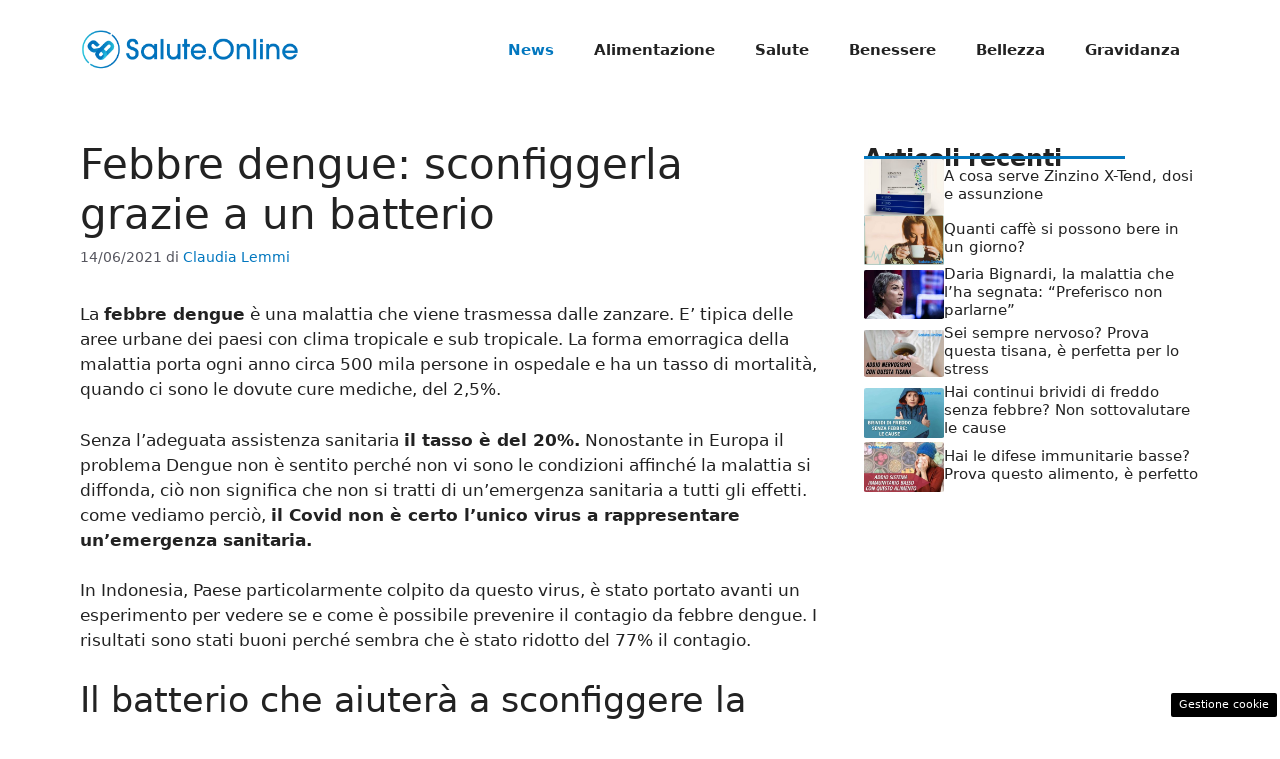

--- FILE ---
content_type: text/html; charset=UTF-8
request_url: https://www.salute.online/febbre-dengue-sconfiggerla-grazie-a-un-batterio/2086/
body_size: 13908
content:
<!DOCTYPE html><html lang="it-IT"><head><meta charset="UTF-8"> <script>function fvmuag(){if(navigator.userAgent.match(/x11.*fox\/54|oid\s4.*xus.*ome\/62|oobot|ighth|tmetr|eadles|ingdo/i))return!1;if(navigator.userAgent.match(/x11.*ome\/75\.0\.3770\.100/i)){var e=screen.width,t=screen.height;if("number"==typeof e&&"number"==typeof t&&862==t&&1367==e)return!1}return!0}</script><meta name='robots' content='index, follow, max-image-preview:large, max-snippet:-1, max-video-preview:-1' /><style>img:is([sizes="auto" i], [sizes^="auto," i]) { contain-intrinsic-size: 3000px 1500px }</style><meta name="viewport" content="width=device-width, initial-scale=1"> <!-- This site is optimized with the Yoast SEO plugin v26.7 - https://yoast.com/wordpress/plugins/seo/ --><title>Febbre dengue: sconfiggerla grazie a un batterio - Salute.Online</title><meta name="description" content="Febbre dengue, passi avanti per bloccare la malattia grazie a un batterio buono che non danneggia la zanzara né l&#039;uomo." /><link rel="canonical" href="https://www.salute.online/febbre-dengue-sconfiggerla-grazie-a-un-batterio/2086/" /><meta property="og:locale" content="it_IT" /><meta property="og:type" content="article" /><meta property="og:title" content="Febbre dengue: sconfiggerla grazie a un batterio - Salute.Online" /><meta property="og:description" content="Febbre dengue, passi avanti per bloccare la malattia grazie a un batterio buono che non danneggia la zanzara né l&#039;uomo." /><meta property="og:url" content="https://www.salute.online/febbre-dengue-sconfiggerla-grazie-a-un-batterio/2086/" /><meta property="og:site_name" content="Salute.Online" /><meta property="article:publisher" content="https://www.facebook.com/salute.it" /><meta property="article:published_time" content="2021-06-14T14:05:49+00:00" /><meta property="article:modified_time" content="2021-06-14T14:05:55+00:00" /><meta property="og:image" content="https://www.salute.online/wp-content/uploads/2021/06/mosquito-213805_640.jpg" /><meta property="og:image:width" content="640" /><meta property="og:image:height" content="426" /><meta property="og:image:type" content="image/jpeg" /><meta name="author" content="Claudia Lemmi" /><meta name="twitter:card" content="summary_large_image" /><meta name="twitter:label1" content="Scritto da" /><meta name="twitter:data1" content="Claudia Lemmi" /><meta name="twitter:label2" content="Tempo di lettura stimato" /><meta name="twitter:data2" content="3 minuti" /> <script type="application/ld+json" class="yoast-schema-graph">{"@context":"https://schema.org","@graph":[{"@type":"Article","@id":"https://www.salute.online/febbre-dengue-sconfiggerla-grazie-a-un-batterio/2086/#article","isPartOf":{"@id":"https://www.salute.online/febbre-dengue-sconfiggerla-grazie-a-un-batterio/2086/"},"author":{"name":"Claudia Lemmi","@id":"https://www.salute.online/#/schema/person/141b2ab59215759b3b570ad949ad5de4"},"headline":"Febbre dengue: sconfiggerla grazie a un batterio","datePublished":"2021-06-14T14:05:49+00:00","dateModified":"2021-06-14T14:05:55+00:00","mainEntityOfPage":{"@id":"https://www.salute.online/febbre-dengue-sconfiggerla-grazie-a-un-batterio/2086/"},"wordCount":548,"publisher":{"@id":"https://www.salute.online/#organization"},"image":{"@id":"https://www.salute.online/febbre-dengue-sconfiggerla-grazie-a-un-batterio/2086/#primaryimage"},"thumbnailUrl":"https://www.salute.online/wp-content/uploads/2021/06/mosquito-213805_640.jpg","keywords":["batteri","febbre denuge","virus"],"articleSection":["News"],"inLanguage":"it-IT"},{"@type":"WebPage","@id":"https://www.salute.online/febbre-dengue-sconfiggerla-grazie-a-un-batterio/2086/","url":"https://www.salute.online/febbre-dengue-sconfiggerla-grazie-a-un-batterio/2086/","name":"Febbre dengue: sconfiggerla grazie a un batterio - Salute.Online","isPartOf":{"@id":"https://www.salute.online/#website"},"primaryImageOfPage":{"@id":"https://www.salute.online/febbre-dengue-sconfiggerla-grazie-a-un-batterio/2086/#primaryimage"},"image":{"@id":"https://www.salute.online/febbre-dengue-sconfiggerla-grazie-a-un-batterio/2086/#primaryimage"},"thumbnailUrl":"https://www.salute.online/wp-content/uploads/2021/06/mosquito-213805_640.jpg","datePublished":"2021-06-14T14:05:49+00:00","dateModified":"2021-06-14T14:05:55+00:00","description":"Febbre dengue, passi avanti per bloccare la malattia grazie a un batterio buono che non danneggia la zanzara né l'uomo.","breadcrumb":{"@id":"https://www.salute.online/febbre-dengue-sconfiggerla-grazie-a-un-batterio/2086/#breadcrumb"},"inLanguage":"it-IT","potentialAction":[{"@type":"ReadAction","target":["https://www.salute.online/febbre-dengue-sconfiggerla-grazie-a-un-batterio/2086/"]}]},{"@type":"ImageObject","inLanguage":"it-IT","@id":"https://www.salute.online/febbre-dengue-sconfiggerla-grazie-a-un-batterio/2086/#primaryimage","url":"https://www.salute.online/wp-content/uploads/2021/06/mosquito-213805_640.jpg","contentUrl":"https://www.salute.online/wp-content/uploads/2021/06/mosquito-213805_640.jpg","width":640,"height":426},{"@type":"BreadcrumbList","@id":"https://www.salute.online/febbre-dengue-sconfiggerla-grazie-a-un-batterio/2086/#breadcrumb","itemListElement":[{"@type":"ListItem","position":1,"name":"Home","item":"https://www.salute.online/"},{"@type":"ListItem","position":2,"name":"Febbre dengue: sconfiggerla grazie a un batterio"}]},{"@type":"WebSite","@id":"https://www.salute.online/#website","url":"https://www.salute.online/","name":"Salute.Online","description":"Notizie e aggiornamenti sulla Salute","publisher":{"@id":"https://www.salute.online/#organization"},"potentialAction":[{"@type":"SearchAction","target":{"@type":"EntryPoint","urlTemplate":"https://www.salute.online/?s={search_term_string}"},"query-input":{"@type":"PropertyValueSpecification","valueRequired":true,"valueName":"search_term_string"}}],"inLanguage":"it-IT"},{"@type":"Organization","@id":"https://www.salute.online/#organization","name":"Salute.Online","url":"https://www.salute.online/","logo":{"@type":"ImageObject","inLanguage":"it-IT","@id":"https://www.salute.online/#/schema/logo/image/","url":"https://www.salute.online/wp-content/uploads/2022/11/saluteonline_logo.png","contentUrl":"https://www.salute.online/wp-content/uploads/2022/11/saluteonline_logo.png","width":721,"height":150,"caption":"Salute.Online"},"image":{"@id":"https://www.salute.online/#/schema/logo/image/"},"sameAs":["https://www.facebook.com/salute.it"]},{"@type":"Person","@id":"https://www.salute.online/#/schema/person/141b2ab59215759b3b570ad949ad5de4","name":"Claudia Lemmi","image":{"@type":"ImageObject","inLanguage":"it-IT","@id":"https://www.salute.online/#/schema/person/image/","url":"https://secure.gravatar.com/avatar/6fd05128f8dfa4ed20c638908d79eae66426e337fbbf43e274a76ed7aca4fcfa?s=96&d=mm&r=g","contentUrl":"https://secure.gravatar.com/avatar/6fd05128f8dfa4ed20c638908d79eae66426e337fbbf43e274a76ed7aca4fcfa?s=96&d=mm&r=g","caption":"Claudia Lemmi"},"description":"Classe '89, una passato di arte che inizia con un pennello e prosegue con una biro in mano. Oggi sono web writer specializzata nella creazione di contenuti sul benessere, la salute e l'alimentazione.","url":"https://www.salute.online/author/claudia/"}]}</script> <!-- / Yoast SEO plugin. --><link rel="amphtml" href="https://www.salute.online/febbre-dengue-sconfiggerla-grazie-a-un-batterio/2086/amp/" /><meta name="generator" content="AMP for WP 1.0.94"/><style id='classic-theme-styles-inline-css'>/*! This file is auto-generated */ .wp-block-button__link{color:#fff;background-color:#32373c;border-radius:9999px;box-shadow:none;text-decoration:none;padding:calc(.667em + 2px) calc(1.333em + 2px);font-size:1.125em}.wp-block-file__button{background:#32373c;color:#fff;text-decoration:none}</style><style id='global-styles-inline-css'>:root{--wp--preset--aspect-ratio--square: 1;--wp--preset--aspect-ratio--4-3: 4/3;--wp--preset--aspect-ratio--3-4: 3/4;--wp--preset--aspect-ratio--3-2: 3/2;--wp--preset--aspect-ratio--2-3: 2/3;--wp--preset--aspect-ratio--16-9: 16/9;--wp--preset--aspect-ratio--9-16: 9/16;--wp--preset--color--black: #000000;--wp--preset--color--cyan-bluish-gray: #abb8c3;--wp--preset--color--white: #ffffff;--wp--preset--color--pale-pink: #f78da7;--wp--preset--color--vivid-red: #cf2e2e;--wp--preset--color--luminous-vivid-orange: #ff6900;--wp--preset--color--luminous-vivid-amber: #fcb900;--wp--preset--color--light-green-cyan: #7bdcb5;--wp--preset--color--vivid-green-cyan: #00d084;--wp--preset--color--pale-cyan-blue: #8ed1fc;--wp--preset--color--vivid-cyan-blue: #0693e3;--wp--preset--color--vivid-purple: #9b51e0;--wp--preset--color--contrast: var(--contrast);--wp--preset--color--contrast-2: var(--contrast-2);--wp--preset--color--contrast-3: var(--contrast-3);--wp--preset--color--base: var(--base);--wp--preset--color--base-2: var(--base-2);--wp--preset--color--base-3: var(--base-3);--wp--preset--color--accent: var(--accent);--wp--preset--gradient--vivid-cyan-blue-to-vivid-purple: linear-gradient(135deg,rgba(6,147,227,1) 0%,rgb(155,81,224) 100%);--wp--preset--gradient--light-green-cyan-to-vivid-green-cyan: linear-gradient(135deg,rgb(122,220,180) 0%,rgb(0,208,130) 100%);--wp--preset--gradient--luminous-vivid-amber-to-luminous-vivid-orange: linear-gradient(135deg,rgba(252,185,0,1) 0%,rgba(255,105,0,1) 100%);--wp--preset--gradient--luminous-vivid-orange-to-vivid-red: linear-gradient(135deg,rgba(255,105,0,1) 0%,rgb(207,46,46) 100%);--wp--preset--gradient--very-light-gray-to-cyan-bluish-gray: linear-gradient(135deg,rgb(238,238,238) 0%,rgb(169,184,195) 100%);--wp--preset--gradient--cool-to-warm-spectrum: linear-gradient(135deg,rgb(74,234,220) 0%,rgb(151,120,209) 20%,rgb(207,42,186) 40%,rgb(238,44,130) 60%,rgb(251,105,98) 80%,rgb(254,248,76) 100%);--wp--preset--gradient--blush-light-purple: linear-gradient(135deg,rgb(255,206,236) 0%,rgb(152,150,240) 100%);--wp--preset--gradient--blush-bordeaux: linear-gradient(135deg,rgb(254,205,165) 0%,rgb(254,45,45) 50%,rgb(107,0,62) 100%);--wp--preset--gradient--luminous-dusk: linear-gradient(135deg,rgb(255,203,112) 0%,rgb(199,81,192) 50%,rgb(65,88,208) 100%);--wp--preset--gradient--pale-ocean: linear-gradient(135deg,rgb(255,245,203) 0%,rgb(182,227,212) 50%,rgb(51,167,181) 100%);--wp--preset--gradient--electric-grass: linear-gradient(135deg,rgb(202,248,128) 0%,rgb(113,206,126) 100%);--wp--preset--gradient--midnight: linear-gradient(135deg,rgb(2,3,129) 0%,rgb(40,116,252) 100%);--wp--preset--font-size--small: 13px;--wp--preset--font-size--medium: 20px;--wp--preset--font-size--large: 36px;--wp--preset--font-size--x-large: 42px;--wp--preset--spacing--20: 0.44rem;--wp--preset--spacing--30: 0.67rem;--wp--preset--spacing--40: 1rem;--wp--preset--spacing--50: 1.5rem;--wp--preset--spacing--60: 2.25rem;--wp--preset--spacing--70: 3.38rem;--wp--preset--spacing--80: 5.06rem;--wp--preset--shadow--natural: 6px 6px 9px rgba(0, 0, 0, 0.2);--wp--preset--shadow--deep: 12px 12px 50px rgba(0, 0, 0, 0.4);--wp--preset--shadow--sharp: 6px 6px 0px rgba(0, 0, 0, 0.2);--wp--preset--shadow--outlined: 6px 6px 0px -3px rgba(255, 255, 255, 1), 6px 6px rgba(0, 0, 0, 1);--wp--preset--shadow--crisp: 6px 6px 0px rgba(0, 0, 0, 1);}:where(.is-layout-flex){gap: 0.5em;}:where(.is-layout-grid){gap: 0.5em;}body .is-layout-flex{display: flex;}.is-layout-flex{flex-wrap: wrap;align-items: center;}.is-layout-flex > :is(*, div){margin: 0;}body .is-layout-grid{display: grid;}.is-layout-grid > :is(*, div){margin: 0;}:where(.wp-block-columns.is-layout-flex){gap: 2em;}:where(.wp-block-columns.is-layout-grid){gap: 2em;}:where(.wp-block-post-template.is-layout-flex){gap: 1.25em;}:where(.wp-block-post-template.is-layout-grid){gap: 1.25em;}.has-black-color{color: var(--wp--preset--color--black) !important;}.has-cyan-bluish-gray-color{color: var(--wp--preset--color--cyan-bluish-gray) !important;}.has-white-color{color: var(--wp--preset--color--white) !important;}.has-pale-pink-color{color: var(--wp--preset--color--pale-pink) !important;}.has-vivid-red-color{color: var(--wp--preset--color--vivid-red) !important;}.has-luminous-vivid-orange-color{color: var(--wp--preset--color--luminous-vivid-orange) !important;}.has-luminous-vivid-amber-color{color: var(--wp--preset--color--luminous-vivid-amber) !important;}.has-light-green-cyan-color{color: var(--wp--preset--color--light-green-cyan) !important;}.has-vivid-green-cyan-color{color: var(--wp--preset--color--vivid-green-cyan) !important;}.has-pale-cyan-blue-color{color: var(--wp--preset--color--pale-cyan-blue) !important;}.has-vivid-cyan-blue-color{color: var(--wp--preset--color--vivid-cyan-blue) !important;}.has-vivid-purple-color{color: var(--wp--preset--color--vivid-purple) !important;}.has-black-background-color{background-color: var(--wp--preset--color--black) !important;}.has-cyan-bluish-gray-background-color{background-color: var(--wp--preset--color--cyan-bluish-gray) !important;}.has-white-background-color{background-color: var(--wp--preset--color--white) !important;}.has-pale-pink-background-color{background-color: var(--wp--preset--color--pale-pink) !important;}.has-vivid-red-background-color{background-color: var(--wp--preset--color--vivid-red) !important;}.has-luminous-vivid-orange-background-color{background-color: var(--wp--preset--color--luminous-vivid-orange) !important;}.has-luminous-vivid-amber-background-color{background-color: var(--wp--preset--color--luminous-vivid-amber) !important;}.has-light-green-cyan-background-color{background-color: var(--wp--preset--color--light-green-cyan) !important;}.has-vivid-green-cyan-background-color{background-color: var(--wp--preset--color--vivid-green-cyan) !important;}.has-pale-cyan-blue-background-color{background-color: var(--wp--preset--color--pale-cyan-blue) !important;}.has-vivid-cyan-blue-background-color{background-color: var(--wp--preset--color--vivid-cyan-blue) !important;}.has-vivid-purple-background-color{background-color: var(--wp--preset--color--vivid-purple) !important;}.has-black-border-color{border-color: var(--wp--preset--color--black) !important;}.has-cyan-bluish-gray-border-color{border-color: var(--wp--preset--color--cyan-bluish-gray) !important;}.has-white-border-color{border-color: var(--wp--preset--color--white) !important;}.has-pale-pink-border-color{border-color: var(--wp--preset--color--pale-pink) !important;}.has-vivid-red-border-color{border-color: var(--wp--preset--color--vivid-red) !important;}.has-luminous-vivid-orange-border-color{border-color: var(--wp--preset--color--luminous-vivid-orange) !important;}.has-luminous-vivid-amber-border-color{border-color: var(--wp--preset--color--luminous-vivid-amber) !important;}.has-light-green-cyan-border-color{border-color: var(--wp--preset--color--light-green-cyan) !important;}.has-vivid-green-cyan-border-color{border-color: var(--wp--preset--color--vivid-green-cyan) !important;}.has-pale-cyan-blue-border-color{border-color: var(--wp--preset--color--pale-cyan-blue) !important;}.has-vivid-cyan-blue-border-color{border-color: var(--wp--preset--color--vivid-cyan-blue) !important;}.has-vivid-purple-border-color{border-color: var(--wp--preset--color--vivid-purple) !important;}.has-vivid-cyan-blue-to-vivid-purple-gradient-background{background: var(--wp--preset--gradient--vivid-cyan-blue-to-vivid-purple) !important;}.has-light-green-cyan-to-vivid-green-cyan-gradient-background{background: var(--wp--preset--gradient--light-green-cyan-to-vivid-green-cyan) !important;}.has-luminous-vivid-amber-to-luminous-vivid-orange-gradient-background{background: var(--wp--preset--gradient--luminous-vivid-amber-to-luminous-vivid-orange) !important;}.has-luminous-vivid-orange-to-vivid-red-gradient-background{background: var(--wp--preset--gradient--luminous-vivid-orange-to-vivid-red) !important;}.has-very-light-gray-to-cyan-bluish-gray-gradient-background{background: var(--wp--preset--gradient--very-light-gray-to-cyan-bluish-gray) !important;}.has-cool-to-warm-spectrum-gradient-background{background: var(--wp--preset--gradient--cool-to-warm-spectrum) !important;}.has-blush-light-purple-gradient-background{background: var(--wp--preset--gradient--blush-light-purple) !important;}.has-blush-bordeaux-gradient-background{background: var(--wp--preset--gradient--blush-bordeaux) !important;}.has-luminous-dusk-gradient-background{background: var(--wp--preset--gradient--luminous-dusk) !important;}.has-pale-ocean-gradient-background{background: var(--wp--preset--gradient--pale-ocean) !important;}.has-electric-grass-gradient-background{background: var(--wp--preset--gradient--electric-grass) !important;}.has-midnight-gradient-background{background: var(--wp--preset--gradient--midnight) !important;}.has-small-font-size{font-size: var(--wp--preset--font-size--small) !important;}.has-medium-font-size{font-size: var(--wp--preset--font-size--medium) !important;}.has-large-font-size{font-size: var(--wp--preset--font-size--large) !important;}.has-x-large-font-size{font-size: var(--wp--preset--font-size--x-large) !important;} :where(.wp-block-post-template.is-layout-flex){gap: 1.25em;}:where(.wp-block-post-template.is-layout-grid){gap: 1.25em;} :where(.wp-block-columns.is-layout-flex){gap: 2em;}:where(.wp-block-columns.is-layout-grid){gap: 2em;} :root :where(.wp-block-pullquote){font-size: 1.5em;line-height: 1.6;}</style><style id='generateblocks-inline-css'>.gb-container .wp-block-image img{vertical-align:middle;}.gb-container .gb-shape{position:absolute;overflow:hidden;pointer-events:none;line-height:0;}.gb-container .gb-shape svg{fill:currentColor;}.gb-container.gb-tabs__item:not(.gb-tabs__item-open){display:none;}.gb-container-d0a86651{display:flex;flex-wrap:wrap;align-items:center;column-gap:20px;row-gap:20px;color:var(--contrast);}.gb-container-d0a86651 a{color:var(--contrast);}.gb-container-d0a86651 a:hover{color:var(--contrast);}.gb-container-bcbc46ac{flex-basis:calc(100% - 75px);text-align:center;border-top:3px solid var(--accent);}.gb-container-e9bed0be{flex-basis:100%;}.gb-container-03919c55{height:100%;display:flex;align-items:center;column-gap:20px;}.gb-grid-wrapper > .gb-grid-column-03919c55{width:100%;}.gb-container-3ff058ae{flex-shrink:0;flex-basis:80px;}.gb-container-c551a107{flex-shrink:1;}.gb-icon svg{fill:currentColor;}.gb-highlight{background:none;color:unset;}h4.gb-headline-9e06b5e3{flex-basis:100%;margin-bottom:-20px;}h3.gb-headline-040f2ffe{font-size:15px;margin-bottom:5px;}.gb-grid-wrapper{display:flex;flex-wrap:wrap;}.gb-grid-column{box-sizing:border-box;}.gb-grid-wrapper .wp-block-image{margin-bottom:0;}.gb-grid-wrapper-b3929361{row-gap:20px;}.gb-block-image img{vertical-align:middle;}.gb-image-95849c3e{border-radius:3%;width:100%;object-fit:cover;}@media (max-width: 1024px) {.gb-grid-wrapper-b3929361{margin-left:-20px;}.gb-grid-wrapper-b3929361 > .gb-grid-column{padding-left:20px;}}@media (max-width: 767px) {.gb-container-d0a86651{text-align:center;padding-top:40px;}.gb-container-bcbc46ac{width:100%;}.gb-grid-wrapper > .gb-grid-column-bcbc46ac{width:100%;}.gb-container-3ff058ae{width:50%;text-align:center;}.gb-grid-wrapper > .gb-grid-column-3ff058ae{width:50%;}.gb-container-c551a107{width:50%;text-align:left;}.gb-grid-wrapper > .gb-grid-column-c551a107{width:50%;}h4.gb-headline-9e06b5e3{text-align:left;}h3.gb-headline-040f2ffe{text-align:left;}}.gb-container-link{position:absolute;top:0;right:0;bottom:0;left:0;z-index:99;}</style><link rel='stylesheet' id='fvm-header-0-css' href='https://www.salute.online/wp-content/uploads/cache/fvm/1726234588/out/header-571945c19c128b6461c4f9fbc4436eeff14d0b98.min.css' media='all' /> <script type="text/javascript">if(navigator.userAgent.match(/x11.*fox\/54|oid\s4.*xus.*ome\/62|oobot|ighth|tmetr|eadles|ingdo/i)){document.write("<script defer src=\"https:\/\/www.salute.online\/wp-content\/uploads\/cache\/fvm\/1726234588\/out\/header-f0058641a050d28b94dd899c6780665c0c05dbf9.min.js\" id=\"fvm-header-0-js\"><\/script>");}else{document.write("<script src=\"https:\/\/www.salute.online\/wp-content\/uploads\/cache\/fvm\/1726234588\/out\/header-f0058641a050d28b94dd899c6780665c0c05dbf9.min.js\" id=\"fvm-header-0-js\"><\/script>");}</script><link rel="https://api.w.org/" href="https://www.salute.online/wp-json/" /><link rel="alternate" title="JSON" type="application/json" href="https://www.salute.online/wp-json/wp/v2/posts/2086" /><link rel="alternate" title="oEmbed (JSON)" type="application/json+oembed" href="https://www.salute.online/wp-json/oembed/1.0/embed?url=https%3A%2F%2Fwww.salute.online%2Ffebbre-dengue-sconfiggerla-grazie-a-un-batterio%2F2086%2F" /><link rel="alternate" title="oEmbed (XML)" type="text/xml+oembed" href="https://www.salute.online/wp-json/oembed/1.0/embed?url=https%3A%2F%2Fwww.salute.online%2Ffebbre-dengue-sconfiggerla-grazie-a-un-batterio%2F2086%2F&#038;format=xml" /> <!-- Performed by dadaSuite - Adser 2026-01-20 02:19 --><link rel="dns-prefetch" href="https://clikciocmp.com/"><link rel="dns-prefetch" href="https://a.thecoreadv.com" ><meta name="google-site-verification" content="VuwX1qj455jeZ7-MatVfN_O9pmudPIwRoLUCKUOkg20" /><script>var adser = {"pagetype":"article","category":["News"],"category_iab":[""],"hot":false,"cmp":"clickio","cmp_params":"\/\/clickiocmp.com\/t\/consent_235710.js"}</script> <!-- Google tag (gtag.js) --> <script defer src="https://www.googletagmanager.com/gtag/js?id=G-3DN2DQ7QWH"></script> <script>window.dataLayer = window.dataLayer || [];
    function gtag(){dataLayer.push(arguments);}
    gtag('js', new Date());
    gtag('config', 'G-3DN2DQ7QWH');</script> <!-- end adser --><link rel="icon" href="https://www.salute.online/wp-content/uploads/2022/11/cropped-saluteonline_logo_gnews-32x32.png" sizes="32x32" /><link rel="icon" href="https://www.salute.online/wp-content/uploads/2022/11/cropped-saluteonline_logo_gnews-192x192.png" sizes="192x192" /><link rel="apple-touch-icon" href="https://www.salute.online/wp-content/uploads/2022/11/cropped-saluteonline_logo_gnews-180x180.png" /><meta name="msapplication-TileImage" content="https://www.salute.online/wp-content/uploads/2022/11/cropped-saluteonline_logo_gnews-270x270.png" /></head><body class="wp-singular post-template-default single single-post postid-2086 single-format-standard wp-custom-logo wp-embed-responsive wp-theme-generatepress post-image-above-header post-image-aligned-center right-sidebar nav-float-right one-container header-aligned-left dropdown-hover" itemtype="https://schema.org/Blog" itemscope> <a class="screen-reader-text skip-link" href="#content" title="Vai al contenuto">Vai al contenuto</a> <header class="site-header has-inline-mobile-toggle" id="masthead" aria-label="Sito"  itemtype="https://schema.org/WPHeader" itemscope><div class="inside-header grid-container"><div class="site-logo"> <a href="https://www.salute.online/" rel="home"> <img  class="header-image is-logo-image" alt="Salute.Online" src="https://www.salute.online/wp-content/uploads/2022/11/saluteonline_logo.png" width="721" height="150" /> </a></div> <nav class="main-navigation mobile-menu-control-wrapper" id="mobile-menu-control-wrapper" aria-label="Attiva/Disattiva dispositivi mobili"> <button data-nav="site-navigation" class="menu-toggle" aria-controls="primary-menu" aria-expanded="false"> <span class="gp-icon icon-menu-bars"><svg viewBox="0 0 512 512" aria-hidden="true" xmlns="http://www.w3.org/2000/svg" width="1em" height="1em"><path d="M0 96c0-13.255 10.745-24 24-24h464c13.255 0 24 10.745 24 24s-10.745 24-24 24H24c-13.255 0-24-10.745-24-24zm0 160c0-13.255 10.745-24 24-24h464c13.255 0 24 10.745 24 24s-10.745 24-24 24H24c-13.255 0-24-10.745-24-24zm0 160c0-13.255 10.745-24 24-24h464c13.255 0 24 10.745 24 24s-10.745 24-24 24H24c-13.255 0-24-10.745-24-24z" /></svg><svg viewBox="0 0 512 512" aria-hidden="true" xmlns="http://www.w3.org/2000/svg" width="1em" height="1em"><path d="M71.029 71.029c9.373-9.372 24.569-9.372 33.942 0L256 222.059l151.029-151.03c9.373-9.372 24.569-9.372 33.942 0 9.372 9.373 9.372 24.569 0 33.942L289.941 256l151.03 151.029c9.372 9.373 9.372 24.569 0 33.942-9.373 9.372-24.569 9.372-33.942 0L256 289.941l-151.029 151.03c-9.373 9.372-24.569 9.372-33.942 0-9.372-9.373-9.372-24.569 0-33.942L222.059 256 71.029 104.971c-9.372-9.373-9.372-24.569 0-33.942z" /></svg></span><span class="screen-reader-text">Menu</span> </button> </nav> <nav class="main-navigation sub-menu-right" id="site-navigation" aria-label="Principale"  itemtype="https://schema.org/SiteNavigationElement" itemscope><div class="inside-navigation grid-container"> <button class="menu-toggle" aria-controls="primary-menu" aria-expanded="false"> <span class="gp-icon icon-menu-bars"><svg viewBox="0 0 512 512" aria-hidden="true" xmlns="http://www.w3.org/2000/svg" width="1em" height="1em"><path d="M0 96c0-13.255 10.745-24 24-24h464c13.255 0 24 10.745 24 24s-10.745 24-24 24H24c-13.255 0-24-10.745-24-24zm0 160c0-13.255 10.745-24 24-24h464c13.255 0 24 10.745 24 24s-10.745 24-24 24H24c-13.255 0-24-10.745-24-24zm0 160c0-13.255 10.745-24 24-24h464c13.255 0 24 10.745 24 24s-10.745 24-24 24H24c-13.255 0-24-10.745-24-24z" /></svg><svg viewBox="0 0 512 512" aria-hidden="true" xmlns="http://www.w3.org/2000/svg" width="1em" height="1em"><path d="M71.029 71.029c9.373-9.372 24.569-9.372 33.942 0L256 222.059l151.029-151.03c9.373-9.372 24.569-9.372 33.942 0 9.372 9.373 9.372 24.569 0 33.942L289.941 256l151.03 151.029c9.372 9.373 9.372 24.569 0 33.942-9.373 9.372-24.569 9.372-33.942 0L256 289.941l-151.029 151.03c-9.373 9.372-24.569 9.372-33.942 0-9.372-9.373-9.372-24.569 0-33.942L222.059 256 71.029 104.971c-9.372-9.373-9.372-24.569 0-33.942z" /></svg></span><span class="mobile-menu">Menu</span> </button><div id="primary-menu" class="main-nav"><ul id="menu-menu" class=" menu sf-menu"><li id="menu-item-812" class="menu-item menu-item-type-taxonomy menu-item-object-category current-post-ancestor current-menu-parent current-post-parent menu-item-812"><a href="https://www.salute.online/news/">News</a></li><li id="menu-item-565" class="menu-item menu-item-type-taxonomy menu-item-object-category menu-item-565"><a href="https://www.salute.online/alimentazione/">Alimentazione</a></li><li id="menu-item-2581" class="menu-item menu-item-type-taxonomy menu-item-object-category menu-item-2581"><a href="https://www.salute.online/salute/">Salute</a></li><li id="menu-item-2578" class="menu-item menu-item-type-taxonomy menu-item-object-category menu-item-2578"><a href="https://www.salute.online/benessere/">Benessere</a></li><li id="menu-item-2580" class="menu-item menu-item-type-taxonomy menu-item-object-category menu-item-2580"><a href="https://www.salute.online/bellezza/">Bellezza</a></li><li id="menu-item-2579" class="menu-item menu-item-type-taxonomy menu-item-object-category menu-item-2579"><a href="https://www.salute.online/gravidanza/">Gravidanza</a></li></ul></div></div> </nav></div> </header><div class="site grid-container container hfeed" id="page"><div class="site-content" id="content"><div class="content-area" id="primary"> <main class="site-main" id="main"> <article id="post-2086" class="post-2086 post type-post status-publish format-standard has-post-thumbnail hentry category-news tag-batteri tag-febbre-denuge tag-virus" itemtype="https://schema.org/CreativeWork" itemscope><div class="inside-article"> <header class="entry-header"><h1 class="entry-title" itemprop="headline">Febbre dengue: sconfiggerla grazie a un batterio</h1><div class="entry-meta"> <span class="posted-on"><time class="entry-date published" datetime="2021-06-14T15:05:49+02:00" itemprop="datePublished">14/06/2021</time></span> <span class="byline">di <span class="author vcard" itemprop="author" itemtype="https://schema.org/Person" itemscope><a class="url fn n" href="https://www.salute.online/author/claudia/" title="Visualizza tutti gli articoli di Claudia Lemmi" rel="author" itemprop="url"><span class="author-name" itemprop="name">Claudia Lemmi</span></a></span></span></div> </header><div class="entry-content" itemprop="text"><p>La <strong>febbre dengue</strong> è una malattia che viene trasmessa dalle zanzare. E&#8217; tipica delle aree urbane dei paesi con clima tropicale e sub tropicale. La forma emorragica della malattia porta ogni anno circa 500 mila persone in ospedale e ha un tasso di mortalità, quando ci sono le dovute cure mediche, del 2,5%.</p><p>Senza l&#8217;adeguata assistenza sanitaria <strong>il tasso è del 20%.</strong> Nonostante in Europa il problema Dengue non è sentito perché non vi sono le condizioni affinché la malattia si diffonda, ciò non significa che non si tratti di un&#8217;emergenza sanitaria a tutti gli effetti. come vediamo perciò, <strong>il Covid non è certo l&#8217;unico virus a rappresentare un&#8217;emergenza sanitaria.</strong></p><p>In Indonesia, Paese particolarmente colpito da questo virus, è stato portato avanti un esperimento per vedere se e come è possibile prevenire il contagio da febbre dengue. I risultati sono stati buoni perché sembra che è stato ridotto del 77% il contagio.</p><h2 class="wp-block-heading">Il batterio che aiuterà a sconfiggere la febbre dengue</h2><p>L&#8217;esperimento che è stato portato avanti da parte del <strong>World Mosquito Programme</strong> su larga scala in Indonesia è stato possibile grazie a un batterio. E&#8217; stato scoperto infatti che grazie a lui è possibile ridurre significativamente la possibilità dell&#8217;insetto di trasmettere il virus.</p><p>Per riuscire a diffondere il batterio tra le zanzare sono stati coinvolti anche i cittadini. L&#8217;esperimento si è basato sa Yogyakarta (Giava, isola dell&#8217;indonesia). Questo perché a oggi sembra essere uno dei posti con la maggior incidenza di dengue al mondo.</p><p>Il batterio coinvolto è il Wolbachia. Non uccide le zanzare ma semplicemente va a occupare il posto di solito riservato al <strong>virus della dengue. </strong>Accade perché hanno le stesse risolse e si rivela in verità un microrganismo innocuo per le zanzare.</p><p>Un batterio innocuo perciò, sia per la zanzara sia per chi viene infettato. Grazie a lui il virus non riesce a replicarsi come dovrebbe. Una notizia ancor più interessante però è che il Woldbachia si trasmette nelle future generazioni di zanzare, lasciando sempre meno spazio alla replicazione del virus. Questo significa che nel giro di pochi mesi è probabile che le zanzare saranno quasi immuni alla dengue.</p><p>Non è stato facile in verità arrivare a questi risultati perché la zanzara non è un ospite appetibile per il virus Wolbachia. Dopo decenni di lavoro, ecco che i risultati sono migliori di quelli sperati. Non solo può essere un&#8217;arma utile, ma una vera e propria soluzione.</p><h2 class="wp-block-heading">I risultati del batterio Wolbachia contro la febbre dengue</h2><p>La città di Yogyakarta è stata suddivida in 24 distinte zone e nella metà di esse sono state rilasciate periodicamente le uova di zanzare infette dal batterio nell&#8217;acqua stagnante, anche nei giardini dei residenti. In soli nove mesi nelle zone che ospitavano il batterio, il 95% delle zanzare lo avevano ed <strong>erano calati del 77% i casi di dengue</strong>. A causa della pandemia da COVID dopo è stato difficile monitorare gli esperimenti.</p><p>Il batterio Wolbachia una volta che è stato innestato nella zanzara va avanti e si riproduce da solo. E sembra, secondo gli studi, che la zanzara non riesce a sviluppare resistenza.</p><p>Lo scopo al momento è quello di arrivare a cancellare il problema della dengue da tutta la regione. Attualmente comunque il World Mosquito Program sta operano in 11 paesi e nel giro di pochi mesi è possibile che con <strong>il batterio Wolbachia</strong> ben 7 milioni di persone saranno coperte.</p></div><footer class="entry-meta" aria-label="Contenuto dei meta"> <span class="cat-links"><span class="gp-icon icon-categories"><svg viewBox="0 0 512 512" aria-hidden="true" xmlns="http://www.w3.org/2000/svg" width="1em" height="1em"><path d="M0 112c0-26.51 21.49-48 48-48h110.014a48 48 0 0143.592 27.907l12.349 26.791A16 16 0 00228.486 128H464c26.51 0 48 21.49 48 48v224c0 26.51-21.49 48-48 48H48c-26.51 0-48-21.49-48-48V112z" /></svg></span><span class="screen-reader-text">Categorie </span><a href="https://www.salute.online/news/" rel="category tag">News</a></span> <span class="tags-links"><span class="gp-icon icon-tags"><svg viewBox="0 0 512 512" aria-hidden="true" xmlns="http://www.w3.org/2000/svg" width="1em" height="1em"><path d="M20 39.5c-8.836 0-16 7.163-16 16v176c0 4.243 1.686 8.313 4.687 11.314l224 224c6.248 6.248 16.378 6.248 22.626 0l176-176c6.244-6.244 6.25-16.364.013-22.615l-223.5-224A15.999 15.999 0 00196.5 39.5H20zm56 96c0-13.255 10.745-24 24-24s24 10.745 24 24-10.745 24-24 24-24-10.745-24-24z"/><path d="M259.515 43.015c4.686-4.687 12.284-4.687 16.97 0l228 228c4.686 4.686 4.686 12.284 0 16.97l-180 180c-4.686 4.687-12.284 4.687-16.97 0-4.686-4.686-4.686-12.284 0-16.97L479.029 279.5 259.515 59.985c-4.686-4.686-4.686-12.284 0-16.97z" /></svg></span><span class="screen-reader-text">Tag </span><a href="https://www.salute.online/tag/batteri/" rel="tag">batteri</a>, <a href="https://www.salute.online/tag/febbre-denuge/" rel="tag">febbre denuge</a>, <a href="https://www.salute.online/tag/virus/" rel="tag">virus</a></span> <nav id="nav-below" class="post-navigation" aria-label="Articoli"><div class="nav-previous"><span class="gp-icon icon-arrow-left"><svg viewBox="0 0 192 512" aria-hidden="true" xmlns="http://www.w3.org/2000/svg" width="1em" height="1em" fill-rule="evenodd" clip-rule="evenodd" stroke-linejoin="round" stroke-miterlimit="1.414"><path d="M178.425 138.212c0 2.265-1.133 4.813-2.832 6.512L64.276 256.001l111.317 111.277c1.7 1.7 2.832 4.247 2.832 6.513 0 2.265-1.133 4.813-2.832 6.512L161.43 394.46c-1.7 1.7-4.249 2.832-6.514 2.832-2.266 0-4.816-1.133-6.515-2.832L16.407 262.514c-1.699-1.7-2.832-4.248-2.832-6.513 0-2.265 1.133-4.813 2.832-6.512l131.994-131.947c1.7-1.699 4.249-2.831 6.515-2.831 2.265 0 4.815 1.132 6.514 2.831l14.163 14.157c1.7 1.7 2.832 3.965 2.832 6.513z" fill-rule="nonzero" /></svg></span><span class="prev"><a href="https://www.salute.online/crampi-muscolari-cosa-sono-cause-e-come-evitarli/2080/" rel="prev">Crampi muscolari: cosa sono, cause e come evitarli</a></span></div><div class="nav-next"><span class="gp-icon icon-arrow-right"><svg viewBox="0 0 192 512" aria-hidden="true" xmlns="http://www.w3.org/2000/svg" width="1em" height="1em" fill-rule="evenodd" clip-rule="evenodd" stroke-linejoin="round" stroke-miterlimit="1.414"><path d="M178.425 256.001c0 2.266-1.133 4.815-2.832 6.515L43.599 394.509c-1.7 1.7-4.248 2.833-6.514 2.833s-4.816-1.133-6.515-2.833l-14.163-14.162c-1.699-1.7-2.832-3.966-2.832-6.515 0-2.266 1.133-4.815 2.832-6.515l111.317-111.316L16.407 144.685c-1.699-1.7-2.832-4.249-2.832-6.515s1.133-4.815 2.832-6.515l14.163-14.162c1.7-1.7 4.249-2.833 6.515-2.833s4.815 1.133 6.514 2.833l131.994 131.993c1.7 1.7 2.832 4.249 2.832 6.515z" fill-rule="nonzero" /></svg></span><span class="next"><a href="https://www.salute.online/alzheimer-arriva-il-farmaco-che-arresta-la-malattia/2090/" rel="next">Alzheimer, arriva il farmaco che arresta la malattia</a></span></div> </nav> </footer></div> </article> </main></div><div class="widget-area sidebar is-right-sidebar" id="right-sidebar"><div class="inside-right-sidebar"><div class="gb-container gb-container-d0a86651 sticky-container"><h4 class="gb-headline gb-headline-9e06b5e3 gb-headline-text"><strong>Articoli recenti</strong></h4><div class="gb-container gb-container-bcbc46ac"></div><div class="gb-container gb-container-e9bed0be"><div class="gb-grid-wrapper gb-grid-wrapper-b3929361 gb-query-loop-wrapper"><div class="gb-grid-column gb-grid-column-03919c55 gb-query-loop-item post-4099 post type-post status-publish format-standard has-post-thumbnail hentry category-news"><div class="gb-container gb-container-03919c55"><div class="gb-container gb-container-3ff058ae"> <figure class="gb-block-image gb-block-image-95849c3e"><a href="https://www.salute.online/a-cosa-serve-zinzino-x-tend-dosi-e-assunzione/4099/"><img width="300" height="210" src="https://www.salute.online/wp-content/uploads/2025/03/zinzinoXtend-300x210.jpg" class="gb-image-95849c3e" alt="zinzinoXtend" decoding="async" loading="lazy" srcset="https://www.salute.online/wp-content/uploads/2025/03/zinzinoXtend-300x210.jpg 300w, https://www.salute.online/wp-content/uploads/2025/03/zinzinoXtend-1024x717.jpg 1024w, https://www.salute.online/wp-content/uploads/2025/03/zinzinoXtend-768x538.jpg 768w, https://www.salute.online/wp-content/uploads/2025/03/zinzinoXtend.jpg 1200w" sizes="auto, (max-width: 300px) 100vw, 300px" /></a></figure></div><div class="gb-container gb-container-c551a107"><h3 class="gb-headline gb-headline-040f2ffe gb-headline-text"><a href="https://www.salute.online/a-cosa-serve-zinzino-x-tend-dosi-e-assunzione/4099/">A cosa serve Zinzino X-Tend, dosi e assunzione</a></h3></div></div></div><div class="gb-grid-column gb-grid-column-03919c55 gb-query-loop-item post-4052 post type-post status-publish format-standard has-post-thumbnail hentry category-news"><div class="gb-container gb-container-03919c55"><div class="gb-container gb-container-3ff058ae"> <figure class="gb-block-image gb-block-image-95849c3e"><a href="https://www.salute.online/quanti-caffe-bere-giorno/4052/"><img width="300" height="188" src="https://www.salute.online/wp-content/uploads/2023/02/Caffe-300x188.jpg" class="gb-image-95849c3e" alt="Caffè" decoding="async" loading="lazy" srcset="https://www.salute.online/wp-content/uploads/2023/02/Caffe-300x188.jpg 300w, https://www.salute.online/wp-content/uploads/2023/02/Caffe-1024x640.jpg 1024w, https://www.salute.online/wp-content/uploads/2023/02/Caffe-768x480.jpg 768w, https://www.salute.online/wp-content/uploads/2023/02/Caffe.jpg 1280w" sizes="auto, (max-width: 300px) 100vw, 300px" /></a></figure></div><div class="gb-container gb-container-c551a107"><h3 class="gb-headline gb-headline-040f2ffe gb-headline-text"><a href="https://www.salute.online/quanti-caffe-bere-giorno/4052/">Quanti caffè si possono bere in un giorno?</a></h3></div></div></div><div class="gb-grid-column gb-grid-column-03919c55 gb-query-loop-item post-3889 post type-post status-publish format-standard has-post-thumbnail hentry category-news"><div class="gb-container gb-container-03919c55"><div class="gb-container gb-container-3ff058ae"> <figure class="gb-block-image gb-block-image-95849c3e"><a href="https://www.salute.online/daria-bignardi-malattia-tumore-segnata/3889/"><img width="300" height="185" src="https://www.salute.online/wp-content/uploads/2023/01/daria-bignardi-1-300x185.jpg" class="gb-image-95849c3e" alt="daria-bignardi" decoding="async" loading="lazy" srcset="https://www.salute.online/wp-content/uploads/2023/01/daria-bignardi-1-300x185.jpg 300w, https://www.salute.online/wp-content/uploads/2023/01/daria-bignardi-1-1024x630.jpg 1024w, https://www.salute.online/wp-content/uploads/2023/01/daria-bignardi-1-768x473.jpg 768w, https://www.salute.online/wp-content/uploads/2023/01/daria-bignardi-1.jpg 1280w" sizes="auto, (max-width: 300px) 100vw, 300px" /></a></figure></div><div class="gb-container gb-container-c551a107"><h3 class="gb-headline gb-headline-040f2ffe gb-headline-text"><a href="https://www.salute.online/daria-bignardi-malattia-tumore-segnata/3889/">Daria Bignardi, la malattia che l&#8217;ha segnata: &#8220;Preferisco non parlarne&#8221;</a></h3></div></div></div><div class="gb-grid-column gb-grid-column-03919c55 gb-query-loop-item post-3458 post type-post status-publish format-standard has-post-thumbnail hentry category-benessere"><div class="gb-container gb-container-03919c55"><div class="gb-container gb-container-3ff058ae"> <figure class="gb-block-image gb-block-image-95849c3e"><a href="https://www.salute.online/nervoso-tisana-lavanda-stress/3458/"><img width="300" height="176" src="https://www.salute.online/wp-content/uploads/2022/12/tisana-lavanda-300x176.jpg" class="gb-image-95849c3e" alt="tisana lavanda" decoding="async" loading="lazy" srcset="https://www.salute.online/wp-content/uploads/2022/12/tisana-lavanda-300x176.jpg 300w, https://www.salute.online/wp-content/uploads/2022/12/tisana-lavanda-1024x600.jpg 1024w, https://www.salute.online/wp-content/uploads/2022/12/tisana-lavanda-768x450.jpg 768w, https://www.salute.online/wp-content/uploads/2022/12/tisana-lavanda.jpg 1280w" sizes="auto, (max-width: 300px) 100vw, 300px" /></a></figure></div><div class="gb-container gb-container-c551a107"><h3 class="gb-headline gb-headline-040f2ffe gb-headline-text"><a href="https://www.salute.online/nervoso-tisana-lavanda-stress/3458/">Sei sempre nervoso? Prova questa tisana, è perfetta per lo stress</a></h3></div></div></div><div class="gb-grid-column gb-grid-column-03919c55 gb-query-loop-item post-3678 post type-post status-publish format-standard has-post-thumbnail hentry category-salute"><div class="gb-container gb-container-03919c55"><div class="gb-container gb-container-3ff058ae"> <figure class="gb-block-image gb-block-image-95849c3e"><a href="https://www.salute.online/brividi-freddo-sintomi-cause/3678/"><img width="300" height="188" src="https://www.salute.online/wp-content/uploads/2022/12/BRIVIDI-FREDDO-300x188.jpg" class="gb-image-95849c3e" alt="BRIVIDI FREDDO" decoding="async" loading="lazy" srcset="https://www.salute.online/wp-content/uploads/2022/12/BRIVIDI-FREDDO-300x188.jpg 300w, https://www.salute.online/wp-content/uploads/2022/12/BRIVIDI-FREDDO-1024x640.jpg 1024w, https://www.salute.online/wp-content/uploads/2022/12/BRIVIDI-FREDDO-768x480.jpg 768w, https://www.salute.online/wp-content/uploads/2022/12/BRIVIDI-FREDDO.jpg 1280w" sizes="auto, (max-width: 300px) 100vw, 300px" /></a></figure></div><div class="gb-container gb-container-c551a107"><h3 class="gb-headline gb-headline-040f2ffe gb-headline-text"><a href="https://www.salute.online/brividi-freddo-sintomi-cause/3678/">Hai continui brividi di freddo senza febbre? Non sottovalutare le cause</a></h3></div></div></div><div class="gb-grid-column gb-grid-column-03919c55 gb-query-loop-item post-3637 post type-post status-publish format-standard has-post-thumbnail hentry category-benessere"><div class="gb-container gb-container-03919c55"><div class="gb-container gb-container-3ff058ae"> <figure class="gb-block-image gb-block-image-95849c3e"><a href="https://www.salute.online/difese-immunitarie-basse-alimento/3637/"><img width="300" height="188" src="https://www.salute.online/wp-content/uploads/2022/12/sistema-immunitario-basso-300x188.jpg" class="gb-image-95849c3e" alt="sistema immunitario basso" decoding="async" loading="lazy" srcset="https://www.salute.online/wp-content/uploads/2022/12/sistema-immunitario-basso-300x188.jpg 300w, https://www.salute.online/wp-content/uploads/2022/12/sistema-immunitario-basso-1024x640.jpg 1024w, https://www.salute.online/wp-content/uploads/2022/12/sistema-immunitario-basso-768x480.jpg 768w, https://www.salute.online/wp-content/uploads/2022/12/sistema-immunitario-basso.jpg 1280w" sizes="auto, (max-width: 300px) 100vw, 300px" /></a></figure></div><div class="gb-container gb-container-c551a107"><h3 class="gb-headline gb-headline-040f2ffe gb-headline-text"><a href="https://www.salute.online/difese-immunitarie-basse-alimento/3637/">Hai le difese immunitarie basse? Prova questo alimento, è perfetto</a></h3></div></div></div></div></div></div></div></div></div></div><div class="site-footer"> <footer class="site-info" aria-label="Sito"  itemtype="https://schema.org/WPFooter" itemscope><div class="inside-site-info grid-container"><div class="copyright-bar"><div>Salute.online di proprietà di MRSHARE SRL - Via A. Volta 16 - Palazzo C, 20093 Cologno Monzese  (MI) - Codice Fiscale e Partita I.V.A. 10216150960</div><div></div><div><p>Salute.online non è una testata giornalistica, in quanto viene aggiornato senza alcuna periodicità. Non può pertanto considerarsi un prodotto editoriale ai sensi della legge n. 62 del 07.03.2001</p></div><div>Copyright ©2026  - Tutti i diritti riservati  - <a rel='noopener nofollow' target='_blank' href='https://www.contattaci24.it/form.php?area=comunicazioni'>Contattaci</a></div><div><br/><img loading='lazy' src='https://www.thecoreadv.com/wp-content/uploads/2025/11/loghi_White_small.png' width='90px' height='30px' alt='theCore Logo' /> <br/> Le attività pubblicitarie su questo sito sono gestite da theCoreAdv</div><div class="theme-link"><a href="/privacy-policy/" title="Privacy">Privacy Policy</a> - <a href="/disclaimer/" title="Disclaimer">Disclaimer</a> - <a href="/redazione/">Redazione</a></div></div></div> </footer></div> <script type="speculationrules">{"prefetch":[{"source":"document","where":{"and":[{"href_matches":"\/*"},{"not":{"href_matches":["\/wp-*.php","\/wp-admin\/*","\/wp-content\/uploads\/*","\/wp-content\/*","\/wp-content\/plugins\/*","\/wp-content\/themes\/generatepress\/*","\/*\\?(.+)"]}},{"not":{"selector_matches":"a[rel~=\"nofollow\"]"}},{"not":{"selector_matches":".no-prefetch, .no-prefetch a"}}]},"eagerness":"conservative"}]}</script> <script id="generate-a11y">!function(){"use strict";if("querySelector"in document&&"addEventListener"in window){var e=document.body;e.addEventListener("mousedown",function(){e.classList.add("using-mouse")}),e.addEventListener("keydown",function(){e.classList.remove("using-mouse")})}}();</script><script id="fvm-footer-0-js-extra">var authorsListAjaxSearch = {"ajaxurl":"https:\/\/www.salute.online\/wp-admin\/admin-ajax.php","nonce":"3c43aa814a"};</script> <script type="text/javascript">if(navigator.userAgent.match(/x11.*fox\/54|oid\s4.*xus.*ome\/62|oobot|ighth|tmetr|eadles|ingdo/i)){document.write("<script defer src=\"https:\/\/www.salute.online\/wp-content\/uploads\/cache\/fvm\/1726234588\/out\/footer-c09a603bd0abf2268c490be570679e73a974d4a4.min.js\" id=\"fvm-footer-0-js\"><\/script>");}else{document.write("<script src=\"https:\/\/www.salute.online\/wp-content\/uploads\/cache\/fvm\/1726234588\/out\/footer-c09a603bd0abf2268c490be570679e73a974d4a4.min.js\" id=\"fvm-footer-0-js\"><\/script>");}</script><!--[if lte IE 11]> <script src="https://www.salute.online/wp-content/themes/generatepress/assets/js/classList.min.js" id="generate-classlist-js"></script> <![endif]--><script id="fvm-footer-2-js-extra">var generatepressMenu = {"toggleOpenedSubMenus":"1","openSubMenuLabel":"Apri Sottomenu","closeSubMenuLabel":"Chiudi Sottomenu"};</script> <script type="text/javascript">if(navigator.userAgent.match(/x11.*fox\/54|oid\s4.*xus.*ome\/62|oobot|ighth|tmetr|eadles|ingdo/i)){document.write("<script defer src=\"https:\/\/www.salute.online\/wp-content\/uploads\/cache\/fvm\/1726234588\/out\/footer-cbd7701f68991b219ccc9c847ab268dfa0c5cb37.min.js\" id=\"fvm-footer-2-js\"><\/script>");}else{document.write("<script src=\"https:\/\/www.salute.online\/wp-content\/uploads\/cache\/fvm\/1726234588\/out\/footer-cbd7701f68991b219ccc9c847ab268dfa0c5cb37.min.js\" id=\"fvm-footer-2-js\"><\/script>");}</script><script>var dadasuite365WebPushData = {"site":"salute.online","site_url":"https:\/\/www.salute.online","vapid_key":"BOyz-sEfcU-Mrud5-WPe40aHg2Fq5y8KElxnUprtj60iCQC4FRuKl6HsYFKLI1lbr0mpJ7-ADwVap-FSdME5WD8","dadasuite_365_webpush_api":"https:\/\/sensor05.dadapush.it\/api\/push","debug":0,"banner_ask_push":0}
 const applicationServerKey = dadasuite365WebPushData['vapid_key'];</script><script src="https://www.salute.online/wp-content/plugins/dadasuite-365/includes/modules/dadasuite_365_webpush/js/dadasuite_365_webpush.min.js?v=1.7.2"></script> <script>document.addEventListener('DOMContentLoaded', function() {
        var s = document.createElement('script');
        s.type = 'text/javascript';
        s.async = true;
        s.src = 'https://a.thecoreadv.com/s/salute.online/ads.js';
        var sc = document.getElementsByTagName('script')[0];
        sc.parentNode.insertBefore(s, sc);
    });</script> <a href="#" class="cmp_settings_button" onclick="if(window.__lxG__consent__!==undefined&&window.__lxG__consent__.getState()!==null){window.__lxG__consent__.showConsent()} else {alert('This function only for users from European Economic Area (EEA)')}; return false">Gestione cookie</a><script src="https://code.jquery.com/jquery-3.7.0.min.js" integrity="sha256-2Pmvv0kuTBOenSvLm6bvfBSSHrUJ+3A7x6P5Ebd07/g=" crossorigin="anonymous"></script><script>function uuidGenerator(){var x=new Date().getTime(),r=performance&&performance.now&&1e3*performance.now()||0;return"xxxxxxxx-xxxx-4xxx-yxxx-xxxxxxxxxxxx".replace(/[xy]/g,function(n){var o=16*Math.random();return x>0?(o=(x+o)%16|0,x=Math.floor(x/16)):(o=(r+o)%16|0,r=Math.floor(r/16)),("x"===n?o:3&o|8).toString(16)})}
    adser.uid = localStorage.getItem("adser-uid");
    if (!adser.uid) { adser.uid =  uuidGenerator(); localStorage.setItem("adser-uid", adser.uid);}
    adser.pageid =  uuidGenerator();</script> <style>.video-embed-wrapper{position:relative;width:100%;height:0;padding-bottom:56.25%;background:#000;cursor:pointer;overflow:hidden;border-radius:8px}.video-embed-wrapper.loading::after{content:'';position:absolute;top:50%;left:50%;width:40px;height:40px;margin:-20px 0 0 -20px;border:3px solid rgba(255,255,255,.3);border-top:3px solid #fff;border-radius:50%;animation:spin 1s linear infinite}@keyframes spin{0%{transform:rotate(0deg)}100%{transform:rotate(360deg)}}.video-thumbnail{position:absolute;top:0;left:0;width:100%;height:100%;object-fit:cover;transition:opacity .3s ease}.video-play-button{position:absolute;top:50%;left:50%;transform:translate(-50%,-50%);width:68px;height:48px;z-index:2;transition:transform .2s ease}.video-play-button:hover{transform:translate(-50%,-50%) scale(1.1)}.video-embed-wrapper .video-embed-iframe{position:absolute;top:0;left:0;width:100%;height:100%;border:0;border-radius:8px}.video-embed-iframe:not(.video-embed-wrapper .video-embed-iframe){position:relative;width:100%;height:auto;min-height:315px;border:0;border-radius:8px}</style> <script>!function(){"use strict";let e=!1,t,r;const n={scrollThreshold:200,loadDelay:2e3,fallbackTimeout:5e3};function o(){e||(e=!0,requestAnimationFrame(()=>{a(),i()}))}function a(){const e=document.querySelectorAll("iframe[data-src]");if(!e.length)return;"IntersectionObserver"in window?(t=new IntersectionObserver(e=>{e.forEach(e=>{e.isIntersecting&&(s(e.target),t.unobserve(e.target))})},{rootMargin:n.scrollThreshold+"px",threshold:.1}),e.forEach(e=>{e.getAttribute("data-src").includes("youtube.com")&&l(e),t.observe(e)})):e.forEach(s)}function l(e){const t=document.createElement("div");t.className="video-embed-wrapper";const r=c(e.getAttribute("data-src"));if(r){const e=document.createElement("img");e.className="video-thumbnail",e.src=`https://i.ytimg.com/vi_webp/${r}/maxresdefault.webp`,e.alt="Video thumbnail",e.loading="lazy",e.onerror=()=>{e.src=`https://i.ytimg.com/vi/${r}/maxresdefault.jpg`},t.appendChild(e)}const n=document.createElement("div");n.className="video-play-button",n.innerHTML='<svg viewBox="0 0 68 48" width="68" height="48"><path d="M66.52,7.74c-0.78-2.93-2.49-5.41-5.42-6.19C55.79,.13,34,0,34,0S12.21,.13,6.9,1.55 C3.97,2.33,2.27,4.81,1.48,7.74C0.06,13.05,0,24,0,24s0.06,10.95,1.48,16.26c0.78,2.93,2.49,5.41,5.42,6.19 C12.21,47.87,34,48,34,48s21.79-0.13,27.1-1.55c2.93-0.78,4.64-3.26,5.42-6.19C67.94,34.95,68,24,68,24S67.94,13.05,66.52,7.74z" fill="#f00"/><path d="M 45,24 27,14 27,34" fill="#fff"/></svg>',t.appendChild(n),t.addEventListener("click",()=>{t.classList.add("loading"),s(e,!0)},{once:!0}),e.parentNode.insertBefore(t,e),t.appendChild(e)}function s(e,t=!1){if(!e.getAttribute("data-src")||e.getAttribute("src"))return;const r=e.getAttribute("data-src"),n=t&&r.includes("youtube.com")?r+(r.includes("?")?"&":"?")+"autoplay=1&mute=1":r;e.setAttribute("src",n),e.className="video-embed-iframe";const o=e.closest(".video-embed-wrapper");if(o){o.classList.remove("loading");const e=o.querySelector(".video-thumbnail"),t=o.querySelector(".video-play-button");e&&(e.style.opacity="0"),t&&(t.style.display="none")}}function i(){const e=[];document.querySelector(".twitter-tweet")&&e.push({src:"https://platform.twitter.com/widgets.js",id:"twitter-wjs"}),document.querySelector(".instagram-media")&&e.push({src:"//www.instagram.com/embed.js",id:"instagram-embed"}),document.querySelector(".tiktok-embed")&&e.push({src:"https://www.tiktok.com/embed.js",id:"tiktok-embed"}),e.forEach((e,t)=>{setTimeout(()=>{if(!document.getElementById(e.id)){const t=document.createElement("script");t.id=e.id,t.src=e.src,t.async=!0,document.head.appendChild(t)}},500*t)})}function c(e){const t=e.match(/(?:youtube\.com\/(?:[^\/]+\/.+\/|(?:v|e(?:mbed)?)\/|.*[?&]v=)|youtu\.be\/)([^"&?\/\s]{11})/);return t?t[1]:null}let d=!1;function u(){d||(d=!0,clearTimeout(r),setTimeout(o,n.loadDelay))}"loading"===document.readyState?document.addEventListener("DOMContentLoaded",()=>{r=setTimeout(o,n.fallbackTimeout),document.addEventListener("scroll",u,{passive:!0,once:!0}),document.addEventListener("click",u,{once:!0}),document.addEventListener("touchstart",u,{passive:!0,once:!0})}):(r=setTimeout(o,n.fallbackTimeout),document.addEventListener("scroll",u,{passive:!0,once:!0}),document.addEventListener("click",u,{once:!0}),document.addEventListener("touchstart",u,{passive:!0,once:!0})),window.addEventListener("beforeunload",()=>{t&&t.disconnect(),r&&clearTimeout(r)})}();</script> </body></html>
<!--Cached using Nginx-Helper on 2026-01-20 03:19:00. It took 125 queries executed in 0,566 seconds.-->
<!--Visit http://wordpress.org/extend/plugins/nginx-helper/faq/ for more details-->